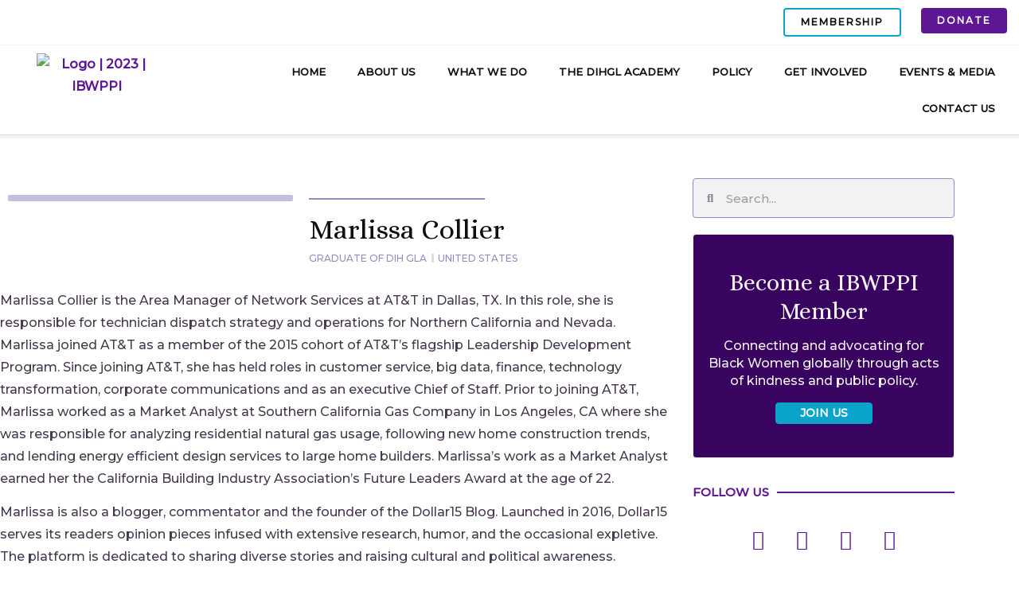

--- FILE ---
content_type: text/css
request_url: https://www.ibwppi.org/wp-content/uploads/elementor/css/post-132.css?ver=1768696553
body_size: 1042
content:
.elementor-kit-132{--e-global-color-primary:#5D1793;--e-global-color-secondary:#380460;--e-global-color-text:#0F0F0F;--e-global-color-accent:#61CE70;--e-global-color-42d307a:#F2F2F2;--e-global-color-3c247ac:#0AA4CB;--e-global-color-3a2d46f:#B20715;--e-global-color-7bbfbaf:#8E8DBE;--e-global-color-0cd5ea2:#7850D5;--e-global-color-17255d3:#FFFFFF;--e-global-color-d995656:#000000;--e-global-color-9f7a7cd:#F7F5FF;--e-global-color-03e0422:#F5F5F5;--e-global-color-50fecf6:#8C888F;--e-global-color-f08d009:#5D1793;--e-global-color-1de98a5:#FA692C;--e-global-color-defcfca:#DEBE4B;--e-global-color-7037e68:#F1E755;--e-global-color-4603c35:#19BFE9;--e-global-typography-primary-font-family:"Montserrat";--e-global-typography-primary-font-size:18px;--e-global-typography-primary-font-weight:600;--e-global-typography-primary-line-height:1em;--e-global-typography-secondary-font-family:"Montserrat";--e-global-typography-secondary-font-weight:400;--e-global-typography-text-font-family:"Montserrat";--e-global-typography-text-font-weight:500;--e-global-typography-accent-font-family:"Montserrat";--e-global-typography-accent-font-weight:500;--e-global-typography-ad76ec4-font-family:"Montserrat";--e-global-typography-ad76ec4-font-size:14px;--e-global-typography-ad76ec4-font-weight:500;--e-global-typography-ad76ec4-font-style:normal;--e-global-typography-ad76ec4-line-height:1.6em;--e-global-typography-ad76ec4-letter-spacing:0.2px;--e-global-typography-da4774f-font-family:"Montserrat";--e-global-typography-da4774f-font-size:32px;--e-global-typography-da4774f-font-weight:400;--e-global-typography-da4774f-text-transform:uppercase;--e-global-typography-da4774f-line-height:1.1em;--e-global-typography-12c8c9b-font-size:15px;--e-global-typography-12c8c9b-font-weight:600;--e-global-typography-12c8c9b-text-transform:uppercase;--e-global-typography-5c61d82-font-size:12px;--e-global-typography-5c61d82-font-weight:500;--e-global-typography-5c61d82-line-height:1.8em;--e-global-typography-7feeac7-font-family:"Montserrat";--e-global-typography-7feeac7-font-size:24px;--e-global-typography-7feeac7-font-weight:500;--e-global-typography-696dabc-font-family:"Montserrat";--e-global-typography-696dabc-font-size:28px;--e-global-typography-696dabc-font-weight:400;--e-global-typography-696dabc-font-style:normal;--e-global-typography-696dabc-line-height:1.6em;--e-global-typography-696dabc-letter-spacing:0.2px;--e-global-typography-2593a48-font-family:"Montserrat";--e-global-typography-2593a48-font-size:20px;--e-global-typography-2593a48-font-weight:700;--e-global-typography-2593a48-text-transform:uppercase;--e-global-typography-a8ed8d5-font-size:14px;--e-global-typography-a8ed8d5-font-weight:500;--e-global-typography-a8ed8d5-text-transform:capitalize;--e-global-typography-a8ed8d5-line-height:1.4em;--e-global-typography-4726097-font-size:14px;--e-global-typography-fc68ebd-font-family:"Montserrat";--e-global-typography-fc68ebd-font-size:18px;--e-global-typography-fc68ebd-font-weight:700;--e-global-typography-63ee0b6-font-size:38px;--e-global-typography-aa647d7-font-size:16px;--e-global-typography-aa647d7-font-weight:600;--e-global-typography-aa647d7-line-height:1.4em;--e-global-typography-6b5982f-font-size:12px;--e-global-typography-6b5982f-line-height:1.6em;--e-global-typography-0e537cc-font-size:10px;--e-global-typography-0e537cc-font-weight:500;--e-global-typography-0e537cc-line-height:1.8em;color:#48394E;line-height:1.8em;}.elementor-kit-132 button,.elementor-kit-132 input[type="button"],.elementor-kit-132 input[type="submit"],.elementor-kit-132 .elementor-button{background-color:var( --e-global-color-primary );font-size:12px;font-weight:600;text-transform:uppercase;font-style:normal;text-decoration:none;color:var( --e-global-color-17255d3 );border-radius:4px 4px 4px 4px;padding:12px 30px 12px 30px;}.elementor-kit-132 button:hover,.elementor-kit-132 button:focus,.elementor-kit-132 input[type="button"]:hover,.elementor-kit-132 input[type="button"]:focus,.elementor-kit-132 input[type="submit"]:hover,.elementor-kit-132 input[type="submit"]:focus,.elementor-kit-132 .elementor-button:hover,.elementor-kit-132 .elementor-button:focus{background-color:var( --e-global-color-0cd5ea2 );color:var( --e-global-color-42d307a );}.elementor-kit-132 e-page-transition{background-color:#FFBC7D;}.elementor-kit-132 a{color:var( --e-global-color-f08d009 );text-decoration:underline;}.elementor-kit-132 a:hover{color:var( --e-global-color-0cd5ea2 );}.elementor-kit-132 h1{color:var( --e-global-color-primary );font-family:"Alice", Sans-serif;font-size:68px;text-transform:capitalize;line-height:1.2em;}.elementor-kit-132 h2{color:var( --e-global-color-primary );font-family:"Alice", Sans-serif;font-size:48px;}.elementor-kit-132 h3{color:var( --e-global-color-text );font-family:"Alice", Sans-serif;font-size:32px;font-weight:200;line-height:1.2em;}.elementor-kit-132 h4{font-family:"Montserrat", Sans-serif;font-size:14px;font-weight:700;text-transform:uppercase;}.elementor-kit-132 h5{color:var( --e-global-color-secondary );font-family:"Arial", Sans-serif;font-size:18px;}.elementor-section.elementor-section-boxed > .elementor-container{max-width:1200px;}.e-con{--container-max-width:1200px;}.elementor-widget:not(:last-child){margin-block-end:20px;}.elementor-element{--widgets-spacing:20px 20px;--widgets-spacing-row:20px;--widgets-spacing-column:20px;}{}h1.entry-title{display:var(--page-title-display);}@media(max-width:1024px){.elementor-kit-132{--e-global-typography-2593a48-font-size:16px;--e-global-typography-aa647d7-font-size:12px;--e-global-typography-6b5982f-font-size:11px;}.elementor-kit-132 h1{font-size:38px;}.elementor-kit-132 h2{font-size:30px;}.elementor-kit-132 h3{font-size:26px;}.elementor-section.elementor-section-boxed > .elementor-container{max-width:1024px;}.e-con{--container-max-width:1024px;}}@media(max-width:767px){.elementor-kit-132{--e-global-typography-696dabc-font-size:18px;--e-global-typography-2593a48-font-size:12px;--e-global-typography-a8ed8d5-font-size:12px;--e-global-typography-aa647d7-font-size:14px;--e-global-typography-6b5982f-font-size:12px;font-size:13px;}.elementor-kit-132 h1{font-size:48px;}.elementor-kit-132 h2{font-size:30px;}.elementor-kit-132 h3{font-size:24px;}.elementor-kit-132 button,.elementor-kit-132 input[type="button"],.elementor-kit-132 input[type="submit"],.elementor-kit-132 .elementor-button{font-size:10px;padding:9px 25px 9px 25px;}.elementor-section.elementor-section-boxed > .elementor-container{max-width:767px;}.e-con{--container-max-width:767px;}}/* Start custom CSS */a {
    font-weight: 700;
    color: #380560;
    text-decoration: none !important;
}

/*--make columns, selections clicakable
.clickable {
position: relative;
}

.clickable a:after {
content: "";
display: block !IMPORTANT;
position: absolute;
top: 0;
bottom: 0;
left: 0;
right: 0;
z-index: 1;
}
*/

blockquote {
font-weight: 400;
font-size: 28px;
text-transform: capitalize;
text-decoration: none;
font-style: normal;
line-height: 1.2em;
border-left: 1px solid;
}/* End custom CSS */

--- FILE ---
content_type: text/css
request_url: https://www.ibwppi.org/wp-content/uploads/elementor/css/post-5021.css?ver=1768696554
body_size: 955
content:
.elementor-5021 .elementor-element.elementor-element-21d9598:not(.elementor-motion-effects-element-type-background), .elementor-5021 .elementor-element.elementor-element-21d9598 > .elementor-motion-effects-container > .elementor-motion-effects-layer{background-color:var( --e-global-color-17255d3 );}.elementor-5021 .elementor-element.elementor-element-21d9598{border-style:solid;border-width:0px 0px 4px 0px;border-color:var( --e-global-color-42d307a );transition:background 0.3s, border 0.3s, border-radius 0.3s, box-shadow 0.3s;margin-top:0px;margin-bottom:0px;padding:0px 0px 0px 0px;}.elementor-5021 .elementor-element.elementor-element-21d9598 > .elementor-background-overlay{transition:background 0.3s, border-radius 0.3s, opacity 0.3s;}.elementor-5021 .elementor-element.elementor-element-f1c6020:not(.elementor-motion-effects-element-type-background), .elementor-5021 .elementor-element.elementor-element-f1c6020 > .elementor-motion-effects-container > .elementor-motion-effects-layer{background-color:var( --e-global-color-17255d3 );}.elementor-5021 .elementor-element.elementor-element-f1c6020{border-style:solid;border-width:0px 0px 1px 0px;border-color:var( --e-global-color-42d307a );transition:background 0.3s, border 0.3s, border-radius 0.3s, box-shadow 0.3s;}.elementor-5021 .elementor-element.elementor-element-f1c6020 > .elementor-background-overlay{transition:background 0.3s, border-radius 0.3s, opacity 0.3s;}.elementor-5021 .elementor-element.elementor-element-11fca04 .elementor-button{background-color:#F2F2F200;font-size:12px;fill:var( --e-global-color-text );color:var( --e-global-color-text );border-style:solid;border-width:2px 2px 2px 2px;border-color:var( --e-global-color-3c247ac );padding:10px 20px 10px 20px;}.elementor-5021 .elementor-element.elementor-element-11fca04 .elementor-button:hover, .elementor-5021 .elementor-element.elementor-element-11fca04 .elementor-button:focus{background-color:var( --e-global-color-3c247ac );color:var( --e-global-color-42d307a );}.elementor-5021 .elementor-element.elementor-element-11fca04 .elementor-button:hover svg, .elementor-5021 .elementor-element.elementor-element-11fca04 .elementor-button:focus svg{fill:var( --e-global-color-42d307a );}.elementor-5021 .elementor-element.elementor-element-38c4e4c .elementor-button{background-color:var( --e-global-color-primary );font-size:12px;padding:10px 20px 10px 20px;}.elementor-5021 .elementor-element.elementor-element-38c4e4c .elementor-button:hover, .elementor-5021 .elementor-element.elementor-element-38c4e4c .elementor-button:focus{background-color:var( --e-global-color-0cd5ea2 );}.elementor-5021 .elementor-element.elementor-element-06a3b26:not(.elementor-motion-effects-element-type-background), .elementor-5021 .elementor-element.elementor-element-06a3b26 > .elementor-motion-effects-container > .elementor-motion-effects-layer{background-color:var( --e-global-color-17255d3 );}.elementor-5021 .elementor-element.elementor-element-06a3b26{border-style:solid;border-width:0px 0px 1px 0px;border-color:#8E8DBE54;transition:background 0.3s, border 0.3s, border-radius 0.3s, box-shadow 0.3s;}.elementor-5021 .elementor-element.elementor-element-06a3b26 > .elementor-background-overlay{transition:background 0.3s, border-radius 0.3s, opacity 0.3s;}.elementor-5021 .elementor-element.elementor-element-ee085a8 img{width:80%;}.elementor-bc-flex-widget .elementor-5021 .elementor-element.elementor-element-7dc1469.elementor-column .elementor-widget-wrap{align-items:center;}.elementor-5021 .elementor-element.elementor-element-7dc1469.elementor-column.elementor-element[data-element_type="column"] > .elementor-widget-wrap.elementor-element-populated{align-content:center;align-items:center;}.elementor-5021 .elementor-element.elementor-element-7dc1469.elementor-column > .elementor-widget-wrap{justify-content:center;}.elementor-5021 .elementor-element.elementor-element-7dc1469 > .elementor-widget-wrap > .elementor-widget:not(.elementor-widget__width-auto):not(.elementor-widget__width-initial):not(:last-child):not(.elementor-absolute){margin-block-end:0px;}.elementor-5021 .elementor-element.elementor-element-7d7ce78 > .elementor-widget-container{background-color:var( --e-global-color-17255d3 );}.elementor-5021 .elementor-element.elementor-element-7d7ce78 .elementor-nav-menu .elementor-item{font-size:13px;font-weight:600;text-transform:uppercase;text-decoration:none;}.elementor-5021 .elementor-element.elementor-element-7d7ce78 .elementor-nav-menu--main .elementor-item{color:var( --e-global-color-text );fill:var( --e-global-color-text );}.elementor-5021 .elementor-element.elementor-element-7d7ce78 .elementor-nav-menu--main .elementor-item:hover,
					.elementor-5021 .elementor-element.elementor-element-7d7ce78 .elementor-nav-menu--main .elementor-item.elementor-item-active,
					.elementor-5021 .elementor-element.elementor-element-7d7ce78 .elementor-nav-menu--main .elementor-item.highlighted,
					.elementor-5021 .elementor-element.elementor-element-7d7ce78 .elementor-nav-menu--main .elementor-item:focus{color:var( --e-global-color-0cd5ea2 );fill:var( --e-global-color-0cd5ea2 );}.elementor-5021 .elementor-element.elementor-element-7d7ce78 .elementor-nav-menu--dropdown a:hover,
					.elementor-5021 .elementor-element.elementor-element-7d7ce78 .elementor-nav-menu--dropdown a:focus,
					.elementor-5021 .elementor-element.elementor-element-7d7ce78 .elementor-nav-menu--dropdown a.elementor-item-active,
					.elementor-5021 .elementor-element.elementor-element-7d7ce78 .elementor-nav-menu--dropdown a.highlighted,
					.elementor-5021 .elementor-element.elementor-element-7d7ce78 .elementor-menu-toggle:hover,
					.elementor-5021 .elementor-element.elementor-element-7d7ce78 .elementor-menu-toggle:focus{color:var( --e-global-color-primary );}.elementor-5021 .elementor-element.elementor-element-7d7ce78 .elementor-nav-menu--dropdown a:hover,
					.elementor-5021 .elementor-element.elementor-element-7d7ce78 .elementor-nav-menu--dropdown a:focus,
					.elementor-5021 .elementor-element.elementor-element-7d7ce78 .elementor-nav-menu--dropdown a.elementor-item-active,
					.elementor-5021 .elementor-element.elementor-element-7d7ce78 .elementor-nav-menu--dropdown a.highlighted{background-color:#02010100;}.elementor-5021 .elementor-element.elementor-element-7d7ce78 .elementor-nav-menu--dropdown a.elementor-item-active{color:var( --e-global-color-primary );}.elementor-5021 .elementor-element.elementor-element-7d7ce78 .elementor-nav-menu--dropdown .elementor-item, .elementor-5021 .elementor-element.elementor-element-7d7ce78 .elementor-nav-menu--dropdown  .elementor-sub-item{font-size:12.5px;font-weight:500;text-transform:uppercase;}.elementor-5021 .elementor-element.elementor-element-7d7ce78 .elementor-nav-menu--dropdown{border-style:solid;border-width:0px 0px 1px 0px;border-color:#5D17937D;}.elementor-5021 .elementor-element.elementor-element-7d7ce78 .elementor-nav-menu--main .elementor-nav-menu--dropdown, .elementor-5021 .elementor-element.elementor-element-7d7ce78 .elementor-nav-menu__container.elementor-nav-menu--dropdown{box-shadow:0px 7px 13px 0px rgba(66.79258299396712, 12.811650815217403, 70.50000000000001, 0.34);}.elementor-5021 .elementor-element.elementor-element-4c47d95 > .elementor-widget-container{background-color:var( --e-global-color-17255d3 );}.elementor-5021 .elementor-element.elementor-element-4c47d95 .elementor-menu-toggle{margin-left:auto;background-color:#02010100;}.elementor-5021 .elementor-element.elementor-element-4c47d95 .elementor-nav-menu .elementor-item{font-size:14px;font-weight:600;text-transform:uppercase;text-decoration:none;}.elementor-5021 .elementor-element.elementor-element-4c47d95 .elementor-nav-menu--main .elementor-item{color:var( --e-global-color-text );fill:var( --e-global-color-text );}.elementor-5021 .elementor-element.elementor-element-4c47d95 .elementor-nav-menu--main .elementor-item:hover,
					.elementor-5021 .elementor-element.elementor-element-4c47d95 .elementor-nav-menu--main .elementor-item.elementor-item-active,
					.elementor-5021 .elementor-element.elementor-element-4c47d95 .elementor-nav-menu--main .elementor-item.highlighted,
					.elementor-5021 .elementor-element.elementor-element-4c47d95 .elementor-nav-menu--main .elementor-item:focus{color:var( --e-global-color-0cd5ea2 );fill:var( --e-global-color-0cd5ea2 );}.elementor-5021 .elementor-element.elementor-element-4c47d95 .elementor-nav-menu--dropdown a:hover,
					.elementor-5021 .elementor-element.elementor-element-4c47d95 .elementor-nav-menu--dropdown a:focus,
					.elementor-5021 .elementor-element.elementor-element-4c47d95 .elementor-nav-menu--dropdown a.elementor-item-active,
					.elementor-5021 .elementor-element.elementor-element-4c47d95 .elementor-nav-menu--dropdown a.highlighted,
					.elementor-5021 .elementor-element.elementor-element-4c47d95 .elementor-menu-toggle:hover,
					.elementor-5021 .elementor-element.elementor-element-4c47d95 .elementor-menu-toggle:focus{color:var( --e-global-color-primary );}.elementor-5021 .elementor-element.elementor-element-4c47d95 .elementor-nav-menu--dropdown a:hover,
					.elementor-5021 .elementor-element.elementor-element-4c47d95 .elementor-nav-menu--dropdown a:focus,
					.elementor-5021 .elementor-element.elementor-element-4c47d95 .elementor-nav-menu--dropdown a.elementor-item-active,
					.elementor-5021 .elementor-element.elementor-element-4c47d95 .elementor-nav-menu--dropdown a.highlighted{background-color:#02010100;}.elementor-5021 .elementor-element.elementor-element-4c47d95 .elementor-nav-menu--dropdown a.elementor-item-active{color:var( --e-global-color-primary );}.elementor-5021 .elementor-element.elementor-element-4c47d95 .elementor-nav-menu--dropdown .elementor-item, .elementor-5021 .elementor-element.elementor-element-4c47d95 .elementor-nav-menu--dropdown  .elementor-sub-item{text-transform:uppercase;}.elementor-5021 .elementor-element.elementor-element-4c47d95 .elementor-nav-menu--dropdown{border-style:solid;border-width:0px 0px 1px 0px;border-color:#5D17937D;}.elementor-5021 .elementor-element.elementor-element-4c47d95 .elementor-nav-menu--main .elementor-nav-menu--dropdown, .elementor-5021 .elementor-element.elementor-element-4c47d95 .elementor-nav-menu__container.elementor-nav-menu--dropdown{box-shadow:0px 7px 13px 0px rgba(66.79258299396712, 12.811650815217403, 70.50000000000001, 0.34);}.elementor-5021 .elementor-element.elementor-element-4c47d95 div.elementor-menu-toggle{color:var( --e-global-color-primary );}.elementor-5021 .elementor-element.elementor-element-4c47d95 div.elementor-menu-toggle svg{fill:var( --e-global-color-primary );}.elementor-theme-builder-content-area{height:400px;}.elementor-location-header:before, .elementor-location-footer:before{content:"";display:table;clear:both;}@media(max-width:1024px){.elementor-5021 .elementor-element.elementor-element-4c47d95{z-index:9999;--nav-menu-icon-size:32px;}}@media(min-width:768px){.elementor-5021 .elementor-element.elementor-element-8e1ffd3{width:89.233%;}.elementor-5021 .elementor-element.elementor-element-bd564b8{width:10.725%;}.elementor-5021 .elementor-element.elementor-element-31f5011{width:18.993%;}.elementor-5021 .elementor-element.elementor-element-7dc1469{width:81.007%;}}@media(max-width:1024px) and (min-width:768px){.elementor-5021 .elementor-element.elementor-element-31f5011{width:30%;}.elementor-5021 .elementor-element.elementor-element-7dc1469{width:70%;}}@media(max-width:767px){.elementor-5021 .elementor-element.elementor-element-31f5011{width:70%;}.elementor-5021 .elementor-element.elementor-element-ee085a8{text-align:start;}.elementor-5021 .elementor-element.elementor-element-7dc1469{width:29%;}.elementor-5021 .elementor-element.elementor-element-4c47d95 .elementor-nav-menu--main .elementor-item{padding-left:0px;padding-right:0px;padding-top:0px;padding-bottom:0px;}.elementor-5021 .elementor-element.elementor-element-4c47d95{--e-nav-menu-horizontal-menu-item-margin:calc( 0px / 2 );--nav-menu-icon-size:24px;}.elementor-5021 .elementor-element.elementor-element-4c47d95 .elementor-nav-menu--main:not(.elementor-nav-menu--layout-horizontal) .elementor-nav-menu > li:not(:last-child){margin-bottom:0px;}}/* Start custom CSS for section, class: .elementor-element-06a3b26 */.elementor-element-06a3b26{
    z-index: 9999;
}/* End custom CSS */

--- FILE ---
content_type: text/css
request_url: https://www.ibwppi.org/wp-content/uploads/elementor/css/post-3962.css?ver=1768696554
body_size: 1385
content:
.elementor-3962 .elementor-element.elementor-element-2bc3c5fb > .elementor-container > .elementor-column > .elementor-widget-wrap{align-content:center;align-items:center;}.elementor-3962 .elementor-element.elementor-element-2bc3c5fb > .elementor-container{max-width:800px;}.elementor-3962 .elementor-element.elementor-element-2bc3c5fb{transition:background 0.3s, border 0.3s, border-radius 0.3s, box-shadow 0.3s;margin-top:0px;margin-bottom:80px;padding:0px 0px 0px 0px;}.elementor-3962 .elementor-element.elementor-element-2bc3c5fb > .elementor-background-overlay{transition:background 0.3s, border-radius 0.3s, opacity 0.3s;}.elementor-3962 .elementor-element.elementor-element-2b97f520 > .elementor-container > .elementor-column > .elementor-widget-wrap{align-content:center;align-items:center;}.elementor-3962 .elementor-element.elementor-element-2b97f520{border-style:solid;border-width:10px 0px 0px 0px;border-color:#8E8DBE36;transition:background 0.3s, border 0.3s, border-radius 0.3s, box-shadow 0.3s;padding:70px 35px 20px 35px;}.elementor-3962 .elementor-element.elementor-element-2b97f520 > .elementor-background-overlay{transition:background 0.3s, border-radius 0.3s, opacity 0.3s;}.elementor-3962 .elementor-element.elementor-element-c878774{text-align:start;}.elementor-3962 .elementor-element.elementor-element-c878774 img{width:290px;}.elementor-3962 .elementor-element.elementor-element-be4f774{text-align:justify;font-size:14px;color:var( --e-global-color-text );}.elementor-3962 .elementor-element.elementor-element-fb5a49a{--display:flex;--min-height:124px;--justify-content:flex-start;--align-items:flex-start;--container-widget-width:calc( ( 1 - var( --container-widget-flex-grow ) ) * 100% );--margin-top:0px;--margin-bottom:4px;--margin-left:0px;--margin-right:0px;--padding-top:0px;--padding-bottom:0px;--padding-left:0px;--padding-right:0px;}.elementor-3962 .elementor-element.elementor-element-fb5a49a:not(.elementor-motion-effects-element-type-background), .elementor-3962 .elementor-element.elementor-element-fb5a49a > .elementor-motion-effects-container > .elementor-motion-effects-layer{background-image:url("https://www.ibwppi.org/wp-content/uploads/2021/05/candid-seal-platinum-2025.png");background-position:center left;background-repeat:no-repeat;background-size:contain;}.elementor-3962 .elementor-element.elementor-element-fb5a49a.e-con{--align-self:flex-start;}.elementor-3962 .elementor-element.elementor-element-400d9886 > .elementor-element-populated{margin:0px 0px 0px 30px;--e-column-margin-right:0px;--e-column-margin-left:30px;}.elementor-3962 .elementor-element.elementor-element-3313463 .eael-gravity-form .gf_progressbar_wrapper .gf_progressbar .gf_progressbar_percentage{display:flex;justify-content:end;}html body .elementor-3962 .elementor-element.elementor-element-3313463 .eael-gravity-form .gfield .ginput_container input[type="text"], html body .elementor-3962 .elementor-element.elementor-element-3313463 .eael-gravity-form .gfield .ginput_container input[type="email"], html body .elementor-3962 .elementor-element.elementor-element-3313463 .eael-gravity-form .gfield .ginput_container input[type="tel"], html body .elementor-3962 .elementor-element.elementor-element-3313463 .eael-gravity-form .gfield .ginput_container input[type="number"], html body .elementor-3962 .elementor-element.elementor-element-3313463 .eael-gravity-form .gfield .ginput_container_date input[type="text"], html body .elementor-3962 .elementor-element.elementor-element-3313463 .eael-gravity-form .gfield .ginput_container_phone input[type="text"], html body .elementor-3962 .elementor-element.elementor-element-3313463 .eael-gravity-form .gfield .ginput_container_email input[type="text"], html body .elementor-3962 .elementor-element.elementor-element-3313463 .eael-gravity-form .gfield .ginput_container_text input[type="text"], html body .elementor-3962 .elementor-element.elementor-element-3313463 .eael-gravity-form .gfield textarea, html body .elementor-3962 .elementor-element.elementor-element-3313463 .eael-gravity-form .gfield select{font-size:14px;}html body .elementor-3962 .elementor-element.elementor-element-3313463 .eael-gravity-form .gfield.gsection{border-bottom-style:solid;border-bottom-width:1px;}html body .elementor-3962 .elementor-element.elementor-element-3313463 .eael-gravity-form .gform_wrapper .gf_scroll_text{width:100%;}html body .elementor-3962 .elementor-element.elementor-element-3313463 .eael-gravity-form .gform_footer input[type="submit"]{width:130px !important;padding:12px 22px 12px 22px;}html body .elementor-3962 .elementor-element.elementor-element-3313463 .eael-gravity-form .gform_body .gform_page_footer input[type="submit"]{width:130px !important;padding:12px 22px 12px 22px;}html body .elementor-3962 .elementor-element.elementor-element-3313463 .eael-gravity-form .gform_body input[type="submit"].gform-button{width:130px !important;padding:12px 22px 12px 22px;}html body .elementor-3962 .elementor-element.elementor-element-3313463 .eael-gravity-form .gform_footer input[type="submit"], html body .elementor-3962 .elementor-element.elementor-element-3313463 .eael-gravity-form .gform_body .gform_page_footer input[type="submit"], html body .elementor-3962 .elementor-element.elementor-element-3313463 .eael-gravity-form .gform_body input[type="submit"].gform-button{font-size:10px;}html body .elementor-3962 .elementor-element.elementor-element-3313463 .eael-gravity-form .gform_body .gform_page_footer input[type="button"]{width:100px;}.elementor-3962 .elementor-element.elementor-element-b202456{padding:0px 0px 0px 0px;}.elementor-3962 .elementor-element.elementor-element-1d6704c > .elementor-widget-wrap > .elementor-widget:not(.elementor-widget__width-auto):not(.elementor-widget__width-initial):not(:last-child):not(.elementor-absolute){margin-block-end:4px;}.elementor-3962 .elementor-element.elementor-element-1654b91 .elementor-heading-title{font-family:"Montserrat", Sans-serif;font-size:14px;font-weight:700;color:var( --e-global-color-d995656 );}.elementor-3962 .elementor-element.elementor-element-e52207d .elementor-nav-menu .elementor-item{font-size:14px;font-weight:500;}.elementor-3962 .elementor-element.elementor-element-e52207d .elementor-nav-menu--main .elementor-item:hover,
					.elementor-3962 .elementor-element.elementor-element-e52207d .elementor-nav-menu--main .elementor-item.elementor-item-active,
					.elementor-3962 .elementor-element.elementor-element-e52207d .elementor-nav-menu--main .elementor-item.highlighted,
					.elementor-3962 .elementor-element.elementor-element-e52207d .elementor-nav-menu--main .elementor-item:focus{color:var( --e-global-color-7bbfbaf );fill:var( --e-global-color-7bbfbaf );}.elementor-3962 .elementor-element.elementor-element-e52207d .elementor-nav-menu--main .elementor-item{padding-left:0px;padding-right:0px;padding-top:7px;padding-bottom:7px;}.elementor-3962 .elementor-element.elementor-element-e52207d{--e-nav-menu-horizontal-menu-item-margin:calc( 0px / 2 );}.elementor-3962 .elementor-element.elementor-element-e52207d .elementor-nav-menu--main:not(.elementor-nav-menu--layout-horizontal) .elementor-nav-menu > li:not(:last-child){margin-bottom:0px;}.elementor-3962 .elementor-element.elementor-element-35cf001 > .elementor-widget-wrap > .elementor-widget:not(.elementor-widget__width-auto):not(.elementor-widget__width-initial):not(:last-child):not(.elementor-absolute){margin-block-end:4px;}.elementor-3962 .elementor-element.elementor-element-acc442b .elementor-heading-title{font-family:"Montserrat", Sans-serif;font-size:14px;font-weight:700;text-transform:capitalize;color:var( --e-global-color-d995656 );}.elementor-3962 .elementor-element.elementor-element-6fb017e .elementor-nav-menu .elementor-item{font-size:14px;font-weight:500;}.elementor-3962 .elementor-element.elementor-element-6fb017e .elementor-nav-menu--main .elementor-item:hover,
					.elementor-3962 .elementor-element.elementor-element-6fb017e .elementor-nav-menu--main .elementor-item.elementor-item-active,
					.elementor-3962 .elementor-element.elementor-element-6fb017e .elementor-nav-menu--main .elementor-item.highlighted,
					.elementor-3962 .elementor-element.elementor-element-6fb017e .elementor-nav-menu--main .elementor-item:focus{color:var( --e-global-color-7bbfbaf );fill:var( --e-global-color-7bbfbaf );}.elementor-3962 .elementor-element.elementor-element-6fb017e .elementor-nav-menu--main .elementor-item{padding-left:0px;padding-right:0px;padding-top:7px;padding-bottom:7px;}.elementor-3962 .elementor-element.elementor-element-6fb017e{--e-nav-menu-horizontal-menu-item-margin:calc( 0px / 2 );}.elementor-3962 .elementor-element.elementor-element-6fb017e .elementor-nav-menu--main:not(.elementor-nav-menu--layout-horizontal) .elementor-nav-menu > li:not(:last-child){margin-bottom:0px;}.elementor-3962 .elementor-element.elementor-element-db4f435 > .elementor-widget-wrap > .elementor-widget:not(.elementor-widget__width-auto):not(.elementor-widget__width-initial):not(:last-child):not(.elementor-absolute){margin-block-end:4px;}.elementor-3962 .elementor-element.elementor-element-7a03f70 .elementor-heading-title{font-family:"Montserrat", Sans-serif;font-size:14px;font-weight:700;text-transform:capitalize;color:var( --e-global-color-d995656 );}.elementor-3962 .elementor-element.elementor-element-e7c6491 .elementor-nav-menu .elementor-item{font-size:14px;font-weight:500;}.elementor-3962 .elementor-element.elementor-element-e7c6491 .elementor-nav-menu--main .elementor-item:hover,
					.elementor-3962 .elementor-element.elementor-element-e7c6491 .elementor-nav-menu--main .elementor-item.elementor-item-active,
					.elementor-3962 .elementor-element.elementor-element-e7c6491 .elementor-nav-menu--main .elementor-item.highlighted,
					.elementor-3962 .elementor-element.elementor-element-e7c6491 .elementor-nav-menu--main .elementor-item:focus{color:var( --e-global-color-7bbfbaf );fill:var( --e-global-color-7bbfbaf );}.elementor-3962 .elementor-element.elementor-element-e7c6491 .elementor-nav-menu--main .elementor-item{padding-left:0px;padding-right:0px;padding-top:7px;padding-bottom:7px;}.elementor-3962 .elementor-element.elementor-element-e7c6491{--e-nav-menu-horizontal-menu-item-margin:calc( 0px / 2 );}.elementor-3962 .elementor-element.elementor-element-e7c6491 .elementor-nav-menu--main:not(.elementor-nav-menu--layout-horizontal) .elementor-nav-menu > li:not(:last-child){margin-bottom:0px;}.elementor-3962 .elementor-element.elementor-element-03a751f:not(.elementor-motion-effects-element-type-background), .elementor-3962 .elementor-element.elementor-element-03a751f > .elementor-motion-effects-container > .elementor-motion-effects-layer{background-color:var( --e-global-color-secondary );}.elementor-3962 .elementor-element.elementor-element-03a751f{transition:background 0.3s, border 0.3s, border-radius 0.3s, box-shadow 0.3s;padding:6px 35px 6px 35px;}.elementor-3962 .elementor-element.elementor-element-03a751f > .elementor-background-overlay{transition:background 0.3s, border-radius 0.3s, opacity 0.3s;}.elementor-3962 .elementor-element.elementor-element-81a8844 > .elementor-widget-container{margin:0px 0px 0px 0px;padding:0px 0px 0px 0px;}.elementor-3962 .elementor-element.elementor-element-81a8844{text-align:start;font-size:12px;text-transform:uppercase;color:#F2F2F2CC;}.elementor-3962 .elementor-element.elementor-element-856c43b{--grid-template-columns:repeat(0, auto);--icon-size:20px;--grid-column-gap:18px;}.elementor-3962 .elementor-element.elementor-element-856c43b .elementor-widget-container{text-align:right;}.elementor-3962 .elementor-element.elementor-element-856c43b .elementor-social-icon{background-color:#F2F2F200;--icon-padding:0em;}.elementor-3962 .elementor-element.elementor-element-856c43b .elementor-social-icon i{color:#F2F2F2C2;}.elementor-3962 .elementor-element.elementor-element-856c43b .elementor-social-icon svg{fill:#F2F2F2C2;}.elementor-3962 .elementor-element.elementor-element-856c43b .elementor-social-icon:hover i{color:var( --e-global-color-42d307a );}.elementor-3962 .elementor-element.elementor-element-856c43b .elementor-social-icon:hover svg{fill:var( --e-global-color-42d307a );}.elementor-theme-builder-content-area{height:400px;}.elementor-location-header:before, .elementor-location-footer:before{content:"";display:table;clear:both;}@media(max-width:1024px){.elementor-3962 .elementor-element.elementor-element-2bc3c5fb{padding:100px 25px 100px 25px;}.elementor-3962 .elementor-element.elementor-element-2b97f520{padding:50px 20px 20px 20px;}.elementor-3962 .elementor-element.elementor-element-fb5a49a:not(.elementor-motion-effects-element-type-background), .elementor-3962 .elementor-element.elementor-element-fb5a49a > .elementor-motion-effects-container > .elementor-motion-effects-layer{background-position:center left;}.elementor-3962 .elementor-element.elementor-element-fb5a49a.e-con{--align-self:flex-start;}.elementor-bc-flex-widget .elementor-3962 .elementor-element.elementor-element-497ffe9.elementor-column .elementor-widget-wrap{align-items:center;}.elementor-3962 .elementor-element.elementor-element-497ffe9.elementor-column.elementor-element[data-element_type="column"] > .elementor-widget-wrap.elementor-element-populated{align-content:center;align-items:center;}}@media(max-width:767px){.elementor-3962 .elementor-element.elementor-element-2bc3c5fb{padding:50px 20px 50px 20px;}.elementor-3962 .elementor-element.elementor-element-2b97f520{padding:40px 15px 20px 15px;}.elementor-3962 .elementor-element.elementor-element-fb5a49a:not(.elementor-motion-effects-element-type-background), .elementor-3962 .elementor-element.elementor-element-fb5a49a > .elementor-motion-effects-container > .elementor-motion-effects-layer{background-position:center left;}.elementor-3962 .elementor-element.elementor-element-fb5a49a{--margin-top:0%;--margin-bottom:6%;--margin-left:0%;--margin-right:0%;}.elementor-3962 .elementor-element.elementor-element-400d9886 > .elementor-element-populated{margin:0px 0px 0px 0px;--e-column-margin-right:0px;--e-column-margin-left:0px;padding:0px 0px 0px 0px;}.elementor-3962 .elementor-element.elementor-element-856c43b .elementor-widget-container{text-align:center;}}@media(min-width:768px){.elementor-3962 .elementor-element.elementor-element-d64a462{width:40%;}.elementor-3962 .elementor-element.elementor-element-fb5a49a{--content-width:100%;}.elementor-3962 .elementor-element.elementor-element-400d9886{width:60%;}.elementor-3962 .elementor-element.elementor-element-b7b484c{width:65.125%;}.elementor-3962 .elementor-element.elementor-element-497ffe9{width:34.837%;}}@media(max-width:1024px) and (min-width:768px){.elementor-3962 .elementor-element.elementor-element-1d6704c{width:100%;}.elementor-3962 .elementor-element.elementor-element-35cf001{width:50%;}.elementor-3962 .elementor-element.elementor-element-db4f435{width:50%;}}

--- FILE ---
content_type: text/css
request_url: https://www.ibwppi.org/wp-content/uploads/elementor/css/post-2461.css?ver=1768698627
body_size: 2038
content:
.elementor-2461 .elementor-element.elementor-element-974be80{margin-top:50px;margin-bottom:50px;}.elementor-2461 .elementor-element.elementor-element-c233587 > .elementor-element-populated{padding:0px 30px 0px 0px;}.elementor-2461 .elementor-element.elementor-element-c26df4b{margin-top:0px;margin-bottom:0px;}.elementor-2461 .elementor-element.elementor-element-dfe0e1b img{border-style:solid;border-width:4px 4px 4px 4px;border-color:#8E8DBE8A;border-radius:2px 2px 2px 2px;}.elementor-bc-flex-widget .elementor-2461 .elementor-element.elementor-element-43802e6.elementor-column .elementor-widget-wrap{align-items:center;}.elementor-2461 .elementor-element.elementor-element-43802e6.elementor-column.elementor-element[data-element_type="column"] > .elementor-widget-wrap.elementor-element-populated{align-content:center;align-items:center;}.elementor-2461 .elementor-element.elementor-element-43802e6 > .elementor-widget-wrap > .elementor-widget:not(.elementor-widget__width-auto):not(.elementor-widget__width-initial):not(:last-child):not(.elementor-absolute){margin-block-end:0px;}.elementor-2461 .elementor-element.elementor-element-b779420 .elementor-icon-list-icon{width:14px;}.elementor-2461 .elementor-element.elementor-element-b779420 .elementor-icon-list-icon i{font-size:14px;}.elementor-2461 .elementor-element.elementor-element-b779420 .elementor-icon-list-icon svg{--e-icon-list-icon-size:14px;}.elementor-2461 .elementor-element.elementor-element-b779420 .elementor-icon-list-text, .elementor-2461 .elementor-element.elementor-element-b779420 .elementor-icon-list-text a{color:var( --e-global-color-7bbfbaf );}.elementor-2461 .elementor-element.elementor-element-b779420 .elementor-icon-list-item{font-size:12px;text-transform:uppercase;}.elementor-2461 .elementor-element.elementor-element-9bc5b70{--divider-border-style:solid;--divider-color:var( --e-global-color-7bbfbaf );--divider-border-width:1.5px;}.elementor-2461 .elementor-element.elementor-element-9bc5b70 .elementor-divider-separator{width:50%;margin:0 auto;margin-left:0;}.elementor-2461 .elementor-element.elementor-element-9bc5b70 .elementor-divider{text-align:left;padding-block-start:15px;padding-block-end:15px;}.elementor-2461 .elementor-element.elementor-element-83e0d62{text-align:start;}.elementor-2461 .elementor-element.elementor-element-83e0d62 .elementor-heading-title{font-family:"Alice", Sans-serif;font-size:35px;color:var( --e-global-color-text );}.elementor-2461 .elementor-element.elementor-element-ed29b52 .elementor-heading-title{font-weight:400;color:var( --e-global-color-text );}.elementor-2461 .elementor-element.elementor-element-1ecb3bd .elementor-icon-list-icon{width:14px;}.elementor-2461 .elementor-element.elementor-element-1ecb3bd .elementor-icon-list-icon i{font-size:14px;}.elementor-2461 .elementor-element.elementor-element-1ecb3bd .elementor-icon-list-icon svg{--e-icon-list-icon-size:14px;}.elementor-2461 .elementor-element.elementor-element-6f5be0b .elementor-icon-list-items:not(.elementor-inline-items) .elementor-icon-list-item:not(:last-child){padding-bottom:calc(11px/2);}.elementor-2461 .elementor-element.elementor-element-6f5be0b .elementor-icon-list-items:not(.elementor-inline-items) .elementor-icon-list-item:not(:first-child){margin-top:calc(11px/2);}.elementor-2461 .elementor-element.elementor-element-6f5be0b .elementor-icon-list-items.elementor-inline-items .elementor-icon-list-item{margin-right:calc(11px/2);margin-left:calc(11px/2);}.elementor-2461 .elementor-element.elementor-element-6f5be0b .elementor-icon-list-items.elementor-inline-items{margin-right:calc(-11px/2);margin-left:calc(-11px/2);}body.rtl .elementor-2461 .elementor-element.elementor-element-6f5be0b .elementor-icon-list-items.elementor-inline-items .elementor-icon-list-item:after{left:calc(-11px/2);}body:not(.rtl) .elementor-2461 .elementor-element.elementor-element-6f5be0b .elementor-icon-list-items.elementor-inline-items .elementor-icon-list-item:after{right:calc(-11px/2);}.elementor-2461 .elementor-element.elementor-element-6f5be0b .elementor-icon-list-item:not(:last-child):after{content:"";height:39%;border-color:#ddd;}.elementor-2461 .elementor-element.elementor-element-6f5be0b .elementor-icon-list-items:not(.elementor-inline-items) .elementor-icon-list-item:not(:last-child):after{border-top-style:solid;border-top-width:3px;}.elementor-2461 .elementor-element.elementor-element-6f5be0b .elementor-icon-list-items.elementor-inline-items .elementor-icon-list-item:not(:last-child):after{border-left-style:solid;}.elementor-2461 .elementor-element.elementor-element-6f5be0b .elementor-inline-items .elementor-icon-list-item:not(:last-child):after{border-left-width:3px;}.elementor-2461 .elementor-element.elementor-element-6f5be0b .elementor-icon-list-icon{width:14px;}.elementor-2461 .elementor-element.elementor-element-6f5be0b .elementor-icon-list-icon i{font-size:14px;}.elementor-2461 .elementor-element.elementor-element-6f5be0b .elementor-icon-list-icon svg{--e-icon-list-icon-size:14px;}.elementor-2461 .elementor-element.elementor-element-6f5be0b .elementor-icon-list-text, .elementor-2461 .elementor-element.elementor-element-6f5be0b .elementor-icon-list-text a{color:var( --e-global-color-7bbfbaf );}.elementor-2461 .elementor-element.elementor-element-6f5be0b .elementor-icon-list-item{font-size:12px;text-transform:uppercase;}.elementor-2461 .elementor-element.elementor-element-9b9c613{font-size:14px;color:var( --e-global-color-7bbfbaf );}.elementor-2461 .elementor-element.elementor-element-4bc53ff > .elementor-widget-container{margin:10px 0px 0px 0px;}.elementor-2461 .elementor-element.elementor-element-4bc53ff .elementor-widget-container{font-size:26px;font-weight:300;font-style:normal;line-height:1.2em;color:var( --e-global-color-primary );}.elementor-2461 .elementor-element.elementor-element-4617e44 > .elementor-widget-container{margin:15px 0px 0px 0px;}.elementor-2461 .elementor-element.elementor-element-7529724 > .elementor-element-populated{margin:0px 0px 0px 0px;--e-column-margin-right:0px;--e-column-margin-left:0px;padding:0px 0px 0px 0px;}.elementor-2461 .elementor-element.elementor-element-7fa0588{margin-top:0px;margin-bottom:0px;padding:0px 0px 0px 0px;}.elementor-2461 .elementor-element.elementor-element-45b75d2 > .elementor-element-populated{margin:0px 0px 0px 0px;--e-column-margin-right:0px;--e-column-margin-left:0px;padding:0px 0px 0px 0px;}.elementor-2461 .elementor-element.elementor-element-94afe86 .elementor-search-form__container{min-height:50px;}.elementor-2461 .elementor-element.elementor-element-94afe86 .elementor-search-form__submit{min-width:50px;}body:not(.rtl) .elementor-2461 .elementor-element.elementor-element-94afe86 .elementor-search-form__icon{padding-left:calc(50px / 3);}body.rtl .elementor-2461 .elementor-element.elementor-element-94afe86 .elementor-search-form__icon{padding-right:calc(50px / 3);}.elementor-2461 .elementor-element.elementor-element-94afe86 .elementor-search-form__input, .elementor-2461 .elementor-element.elementor-element-94afe86.elementor-search-form--button-type-text .elementor-search-form__submit{padding-left:calc(50px / 3);padding-right:calc(50px / 3);}.elementor-2461 .elementor-element.elementor-element-94afe86:not(.elementor-search-form--skin-full_screen) .elementor-search-form__container{border-color:var( --e-global-color-7bbfbaf );border-width:1px 1px 1px 1px;border-radius:4px;}.elementor-2461 .elementor-element.elementor-element-94afe86.elementor-search-form--skin-full_screen input[type="search"].elementor-search-form__input{border-color:var( --e-global-color-7bbfbaf );border-width:1px 1px 1px 1px;border-radius:4px;}.elementor-2461 .elementor-element.elementor-element-65c58f6 .elementor-cta .elementor-cta__bg, .elementor-2461 .elementor-element.elementor-element-65c58f6 .elementor-cta .elementor-cta__bg-overlay{transition-duration:1500ms;}.elementor-2461 .elementor-element.elementor-element-65c58f6 > .elementor-widget-container{background-color:var( --e-global-color-secondary );padding:0px 0px 0px 0px;border-style:solid;border-width:1px 1px 1px 1px;border-color:var( --e-global-color-42d307a );border-radius:4px 4px 4px 4px;}.elementor-2461 .elementor-element.elementor-element-65c58f6 .elementor-cta__content{text-align:center;padding:22px 18px 42px 18px;}.elementor-2461 .elementor-element.elementor-element-65c58f6 .elementor-cta__title{font-size:30px;color:var( --e-global-color-42d307a );}.elementor-2461 .elementor-element.elementor-element-65c58f6 .elementor-cta__description{font-family:"Montserrat", Sans-serif;font-weight:500;line-height:1.4em;color:var( --e-global-color-42d307a );}.elementor-2461 .elementor-element.elementor-element-65c58f6 .elementor-cta__button{color:var( --e-global-color-17255d3 );border-color:var( --e-global-color-3c247ac );font-size:14px;font-weight:600;text-transform:uppercase;line-height:0.1em;background-color:var( --e-global-color-3c247ac );border-width:1px;border-radius:4px;}.elementor-2461 .elementor-element.elementor-element-65c58f6 .elementor-cta:hover .elementor-cta__title{color:var( --e-global-color-42d307a );}.elementor-2461 .elementor-element.elementor-element-65c58f6 .elementor-cta:hover .elementor-cta__description{color:var( --e-global-color-42d307a );}.elementor-2461 .elementor-element.elementor-element-65c58f6 .elementor-cta__button:hover{background-color:#0B89AA;}.elementor-2461 .elementor-element.elementor-element-65c58f6 .elementor-cta:hover .elementor-cta__bg-overlay{background-color:#5D17938F;}.elementor-2461 .elementor-element.elementor-element-23fd1bb{--divider-border-style:solid;--divider-color:var( --e-global-color-primary );--divider-border-width:2px;}.elementor-2461 .elementor-element.elementor-element-23fd1bb .elementor-divider-separator{width:100%;margin:0 auto;margin-left:0;}.elementor-2461 .elementor-element.elementor-element-23fd1bb .elementor-divider{text-align:left;padding-block-start:15px;padding-block-end:15px;}.elementor-2461 .elementor-element.elementor-element-23fd1bb .elementor-divider__text{color:var( --e-global-color-primary );}.elementor-2461 .elementor-element.elementor-element-28f216c{--grid-template-columns:repeat(0, auto);--grid-column-gap:16px;--grid-row-gap:0px;}.elementor-2461 .elementor-element.elementor-element-28f216c .elementor-widget-container{text-align:center;}.elementor-2461 .elementor-element.elementor-element-28f216c .elementor-social-icon{background-color:#02010100;--icon-padding:0.2em;}.elementor-2461 .elementor-element.elementor-element-28f216c .elementor-social-icon i{color:var( --e-global-color-primary );}.elementor-2461 .elementor-element.elementor-element-28f216c .elementor-social-icon svg{fill:var( --e-global-color-primary );}.elementor-2461 .elementor-element.elementor-element-28f216c .elementor-social-icon:hover i{color:var( --e-global-color-0cd5ea2 );}.elementor-2461 .elementor-element.elementor-element-28f216c .elementor-social-icon:hover svg{fill:var( --e-global-color-0cd5ea2 );}.elementor-2461 .elementor-element.elementor-element-321d2b5{--divider-border-style:solid;--divider-color:var( --e-global-color-primary );--divider-border-width:2px;}.elementor-2461 .elementor-element.elementor-element-321d2b5 .elementor-divider-separator{width:100%;}.elementor-2461 .elementor-element.elementor-element-321d2b5 .elementor-divider{padding-block-start:15px;padding-block-end:15px;}.elementor-2461 .elementor-element.elementor-element-321d2b5 .elementor-divider__text{color:var( --e-global-color-primary );}.elementor-2461 .elementor-element.elementor-element-9831cfd{--grid-row-gap:25px;--grid-column-gap:30px;}.elementor-2461 .elementor-element.elementor-element-9831cfd .elementor-posts-container .elementor-post__thumbnail{padding-bottom:calc( 0.66 * 100% );}.elementor-2461 .elementor-element.elementor-element-9831cfd:after{content:"0.66";}.elementor-2461 .elementor-element.elementor-element-9831cfd .elementor-post__thumbnail__link{width:40%;}.elementor-2461 .elementor-element.elementor-element-9831cfd .elementor-post__thumbnail{border-radius:4px 4px 4px 4px;}.elementor-2461 .elementor-element.elementor-element-9831cfd.elementor-posts--thumbnail-left .elementor-post__thumbnail__link{margin-right:16px;}.elementor-2461 .elementor-element.elementor-element-9831cfd.elementor-posts--thumbnail-right .elementor-post__thumbnail__link{margin-left:16px;}.elementor-2461 .elementor-element.elementor-element-9831cfd.elementor-posts--thumbnail-top .elementor-post__thumbnail__link{margin-bottom:16px;}.elementor-2461 .elementor-element.elementor-element-9831cfd .elementor-post__title, .elementor-2461 .elementor-element.elementor-element-9831cfd .elementor-post__title a{color:var( --e-global-color-text );font-size:14px;font-weight:500;line-height:1.2em;}.elementor-2461 .elementor-element.elementor-element-892de83{--divider-border-style:solid;--divider-color:var( --e-global-color-primary );--divider-border-width:2px;}.elementor-2461 .elementor-element.elementor-element-892de83 .elementor-divider-separator{width:100%;}.elementor-2461 .elementor-element.elementor-element-892de83 .elementor-divider{padding-block-start:15px;padding-block-end:15px;}.elementor-2461 .elementor-element.elementor-element-892de83 .elementor-divider__text{color:var( --e-global-color-primary );}.elementor-2461 .elementor-element.elementor-element-7a21103 .elementor-cta__content-item{transition-duration:1000ms;}.elementor-2461 .elementor-element.elementor-element-7a21103.elementor-cta--sequenced-animation .elementor-cta__content-item:nth-child(2){transition-delay:calc( 1000ms / 3 );}.elementor-2461 .elementor-element.elementor-element-7a21103.elementor-cta--sequenced-animation .elementor-cta__content-item:nth-child(3){transition-delay:calc( ( 1000ms / 3 ) * 2 );}.elementor-2461 .elementor-element.elementor-element-7a21103.elementor-cta--sequenced-animation .elementor-cta__content-item:nth-child(4){transition-delay:calc( ( 1000ms / 3 ) * 3 );}.elementor-2461 .elementor-element.elementor-element-7a21103 .elementor-cta .elementor-cta__bg, .elementor-2461 .elementor-element.elementor-element-7a21103 .elementor-cta .elementor-cta__bg-overlay{transition-duration:1500ms;}.elementor-2461 .elementor-element.elementor-element-7a21103 > .elementor-widget-container{border-radius:4px 4px 4px 4px;}.elementor-2461 .elementor-element.elementor-element-7a21103 .elementor-cta__content{min-height:100px;text-align:center;padding:0px 0px 0px 0px;}.elementor-2461 .elementor-element.elementor-element-7a21103 .elementor-cta__button{font-size:15px;font-weight:600;text-transform:uppercase;line-height:0.1em;background-color:#5D1793E6;border-width:1px;border-radius:4px;}.elementor-2461 .elementor-element.elementor-element-636a571 .elementor-cta__content-item{transition-duration:1000ms;}.elementor-2461 .elementor-element.elementor-element-636a571.elementor-cta--sequenced-animation .elementor-cta__content-item:nth-child(2){transition-delay:calc( 1000ms / 3 );}.elementor-2461 .elementor-element.elementor-element-636a571.elementor-cta--sequenced-animation .elementor-cta__content-item:nth-child(3){transition-delay:calc( ( 1000ms / 3 ) * 2 );}.elementor-2461 .elementor-element.elementor-element-636a571.elementor-cta--sequenced-animation .elementor-cta__content-item:nth-child(4){transition-delay:calc( ( 1000ms / 3 ) * 3 );}.elementor-2461 .elementor-element.elementor-element-636a571 .elementor-cta .elementor-cta__bg, .elementor-2461 .elementor-element.elementor-element-636a571 .elementor-cta .elementor-cta__bg-overlay{transition-duration:1500ms;}.elementor-2461 .elementor-element.elementor-element-636a571 > .elementor-widget-container{border-radius:4px 4px 4px 4px;}.elementor-2461 .elementor-element.elementor-element-636a571 .elementor-cta__content{min-height:100px;text-align:center;padding:0px 0px 0px 0px;}.elementor-2461 .elementor-element.elementor-element-636a571 .elementor-cta__button{font-size:15px;font-weight:600;text-transform:uppercase;line-height:0.1em;background-color:#5D1793E6;border-width:1px;border-radius:4px;}.elementor-2461 .elementor-element.elementor-element-2a34a56 .elementor-cta__content-item{transition-duration:1000ms;}.elementor-2461 .elementor-element.elementor-element-2a34a56.elementor-cta--sequenced-animation .elementor-cta__content-item:nth-child(2){transition-delay:calc( 1000ms / 3 );}.elementor-2461 .elementor-element.elementor-element-2a34a56.elementor-cta--sequenced-animation .elementor-cta__content-item:nth-child(3){transition-delay:calc( ( 1000ms / 3 ) * 2 );}.elementor-2461 .elementor-element.elementor-element-2a34a56.elementor-cta--sequenced-animation .elementor-cta__content-item:nth-child(4){transition-delay:calc( ( 1000ms / 3 ) * 3 );}.elementor-2461 .elementor-element.elementor-element-2a34a56 .elementor-cta .elementor-cta__bg, .elementor-2461 .elementor-element.elementor-element-2a34a56 .elementor-cta .elementor-cta__bg-overlay{transition-duration:1500ms;}.elementor-2461 .elementor-element.elementor-element-2a34a56 > .elementor-widget-container{border-radius:4px 4px 4px 4px;}.elementor-2461 .elementor-element.elementor-element-2a34a56 .elementor-cta__content{min-height:100px;text-align:center;padding:0px 0px 0px 0px;}.elementor-2461 .elementor-element.elementor-element-2a34a56 .elementor-cta__button{font-size:15px;font-weight:600;text-transform:uppercase;line-height:0.1em;background-color:#5D1793E6;border-width:1px;border-radius:4px;}.elementor-2461 .elementor-element.elementor-element-00b29c2 .elementor-cta__content-item{transition-duration:1000ms;}.elementor-2461 .elementor-element.elementor-element-00b29c2.elementor-cta--sequenced-animation .elementor-cta__content-item:nth-child(2){transition-delay:calc( 1000ms / 3 );}.elementor-2461 .elementor-element.elementor-element-00b29c2.elementor-cta--sequenced-animation .elementor-cta__content-item:nth-child(3){transition-delay:calc( ( 1000ms / 3 ) * 2 );}.elementor-2461 .elementor-element.elementor-element-00b29c2.elementor-cta--sequenced-animation .elementor-cta__content-item:nth-child(4){transition-delay:calc( ( 1000ms / 3 ) * 3 );}.elementor-2461 .elementor-element.elementor-element-00b29c2 .elementor-cta .elementor-cta__bg, .elementor-2461 .elementor-element.elementor-element-00b29c2 .elementor-cta .elementor-cta__bg-overlay{transition-duration:1500ms;}.elementor-2461 .elementor-element.elementor-element-00b29c2 > .elementor-widget-container{border-radius:4px 4px 4px 4px;}.elementor-2461 .elementor-element.elementor-element-00b29c2 .elementor-cta__content{min-height:100px;text-align:center;padding:0px 0px 0px 0px;}.elementor-2461 .elementor-element.elementor-element-00b29c2 .elementor-cta__button{font-size:15px;font-weight:600;text-transform:uppercase;line-height:0.1em;background-color:#5D1793E6;border-width:1px;border-radius:4px;}.elementor-2461 .elementor-element.elementor-element-91ef623{--divider-border-style:solid;--divider-color:var( --e-global-color-primary );--divider-border-width:2px;}.elementor-2461 .elementor-element.elementor-element-91ef623 .elementor-divider-separator{width:100%;}.elementor-2461 .elementor-element.elementor-element-91ef623 .elementor-divider{padding-block-start:15px;padding-block-end:15px;}.elementor-2461 .elementor-element.elementor-element-91ef623 .elementor-divider__text{color:var( --e-global-color-primary );}.elementor-2461 .elementor-element.elementor-element-d9d47e4{--grid-side-margin:10px;--grid-column-gap:10px;--grid-row-gap:10px;--grid-bottom-margin:10px;}.elementor-2461 .elementor-element.elementor-element-d9d47e4 .elementor-share-btn{font-size:calc(0.75px * 10);}.elementor-2461 .elementor-element.elementor-element-45f8ef4 > .elementor-container{min-height:250px;}.elementor-2461 .elementor-element.elementor-element-45f8ef4{margin-top:0px;margin-bottom:0px;padding:0px 0px 50px 0px;}.elementor-bc-flex-widget .elementor-2461 .elementor-element.elementor-element-0361ec2.elementor-column .elementor-widget-wrap{align-items:flex-end;}.elementor-2461 .elementor-element.elementor-element-0361ec2.elementor-column.elementor-element[data-element_type="column"] > .elementor-widget-wrap.elementor-element-populated{align-content:flex-end;align-items:flex-end;}.elementor-2461 .elementor-element.elementor-element-0361ec2 > .elementor-widget-wrap > .elementor-widget:not(.elementor-widget__width-auto):not(.elementor-widget__width-initial):not(:last-child):not(.elementor-absolute){margin-block-end:1px;}.elementor-2461 .elementor-element.elementor-element-0361ec2 > .elementor-element-populated, .elementor-2461 .elementor-element.elementor-element-0361ec2 > .elementor-element-populated > .elementor-background-overlay, .elementor-2461 .elementor-element.elementor-element-0361ec2 > .elementor-background-slideshow{border-radius:0px 0px 0px 0px;}.elementor-2461 .elementor-element.elementor-element-0361ec2 > .elementor-element-populated{margin:0px 0px 0px 0px;--e-column-margin-right:0px;--e-column-margin-left:0px;padding:0% 0% 0% 0%;}.elementor-2461 .elementor-element.elementor-element-8ad8205{text-align:center;}.elementor-2461 .elementor-element.elementor-element-8ad8205 .elementor-heading-title{color:var( --e-global-color-primary );}.elementor-2461 .elementor-element.elementor-element-f75bf14{--divider-border-style:solid;--divider-color:var( --e-global-color-primary );--divider-border-width:1px;}.elementor-2461 .elementor-element.elementor-element-f75bf14 > .elementor-widget-container{padding:0px 0px 30px 0px;}.elementor-2461 .elementor-element.elementor-element-f75bf14 .elementor-divider-separator{width:25%;margin:0 auto;margin-center:0;}.elementor-2461 .elementor-element.elementor-element-f75bf14 .elementor-divider{text-align:center;padding-block-start:15px;padding-block-end:15px;}.elementor-2461 .elementor-element.elementor-element-f75bf14.elementor-view-stacked .elementor-icon{background-color:var( --e-global-color-0cd5ea2 );}.elementor-2461 .elementor-element.elementor-element-f75bf14.elementor-view-framed .elementor-icon, .elementor-2461 .elementor-element.elementor-element-f75bf14.elementor-view-default .elementor-icon{color:var( --e-global-color-0cd5ea2 );border-color:var( --e-global-color-0cd5ea2 );}.elementor-2461 .elementor-element.elementor-element-f75bf14.elementor-view-framed .elementor-icon, .elementor-2461 .elementor-element.elementor-element-f75bf14.elementor-view-default .elementor-icon svg{fill:var( --e-global-color-0cd5ea2 );}.elementor-2461 .elementor-element.elementor-element-b0288fa{--grid-row-gap:35px;--grid-column-gap:30px;}.elementor-2461 .elementor-element.elementor-element-b0288fa .elementor-posts-container .elementor-post__thumbnail{padding-bottom:calc( 0.66 * 100% );}.elementor-2461 .elementor-element.elementor-element-b0288fa:after{content:"0.66";}.elementor-2461 .elementor-element.elementor-element-b0288fa .elementor-post__thumbnail__link{width:100%;}.elementor-2461 .elementor-element.elementor-element-b0288fa .elementor-post__thumbnail{border-radius:4px 4px 4px 4px;}.elementor-2461 .elementor-element.elementor-element-b0288fa.elementor-posts--thumbnail-left .elementor-post__thumbnail__link{margin-right:18px;}.elementor-2461 .elementor-element.elementor-element-b0288fa.elementor-posts--thumbnail-right .elementor-post__thumbnail__link{margin-left:18px;}.elementor-2461 .elementor-element.elementor-element-b0288fa.elementor-posts--thumbnail-top .elementor-post__thumbnail__link{margin-bottom:18px;}.elementor-2461 .elementor-element.elementor-element-b0288fa .elementor-post__title, .elementor-2461 .elementor-element.elementor-element-b0288fa .elementor-post__title a{font-size:22px;font-weight:500;}@media(max-width:1024px){.elementor-2461 .elementor-element.elementor-element-7a21103 .elementor-cta__button{font-size:10px;}.elementor-2461 .elementor-element.elementor-element-636a571 .elementor-cta__button{font-size:10px;}.elementor-2461 .elementor-element.elementor-element-2a34a56 .elementor-cta__button{font-size:10px;}.elementor-2461 .elementor-element.elementor-element-00b29c2 .elementor-cta__button{font-size:10px;} .elementor-2461 .elementor-element.elementor-element-d9d47e4{--grid-side-margin:10px;--grid-column-gap:10px;--grid-row-gap:10px;--grid-bottom-margin:10px;}.elementor-2461 .elementor-element.elementor-element-45f8ef4 > .elementor-container{min-height:200px;}.elementor-2461 .elementor-element.elementor-element-45f8ef4{margin-top:0px;margin-bottom:50px;padding:0% 10% 0% 10%;}.elementor-2461 .elementor-element.elementor-element-0361ec2 > .elementor-element-populated{margin:50px 0px 0px 0px;--e-column-margin-right:0px;--e-column-margin-left:0px;padding:0% 10% 0% 10%;}}@media(min-width:768px){.elementor-2461 .elementor-element.elementor-element-c233587{width:72.507%;}.elementor-2461 .elementor-element.elementor-element-b081415{width:45%;}.elementor-2461 .elementor-element.elementor-element-43802e6{width:54.999%;}.elementor-2461 .elementor-element.elementor-element-7529724{width:27.45%;}}@media(max-width:767px){.elementor-2461 .elementor-element.elementor-element-c233587 > .elementor-element-populated{padding:0px 10px 22px 10px;}.elementor-2461 .elementor-element.elementor-element-c26df4b{margin-top:0px;margin-bottom:0px;padding:0px 0px 0px 0px;}.elementor-2461 .elementor-element.elementor-element-b081415 > .elementor-element-populated{margin:0px 0px 0px 0px;--e-column-margin-right:0px;--e-column-margin-left:0px;padding:0px 0px 0px 0px;}.elementor-2461 .elementor-element.elementor-element-43802e6 > .elementor-element-populated{padding:10px 0px 0px 0px;}.elementor-2461 .elementor-element.elementor-element-7529724 > .elementor-element-populated{padding:0px 10px 0px 10px;}.elementor-2461 .elementor-element.elementor-element-9831cfd .elementor-posts-container .elementor-post__thumbnail{padding-bottom:calc( 0.5 * 100% );}.elementor-2461 .elementor-element.elementor-element-9831cfd:after{content:"0.5";}.elementor-2461 .elementor-element.elementor-element-9831cfd .elementor-post__thumbnail__link{width:100%;} .elementor-2461 .elementor-element.elementor-element-d9d47e4{--grid-side-margin:10px;--grid-column-gap:10px;--grid-row-gap:10px;--grid-bottom-margin:10px;}.elementor-2461 .elementor-element.elementor-element-45f8ef4 > .elementor-container{min-height:150px;}.elementor-2461 .elementor-element.elementor-element-45f8ef4{margin-top:0px;margin-bottom:0px;padding:0% 5% 0% 5%;}.elementor-2461 .elementor-element.elementor-element-0361ec2 > .elementor-element-populated{padding:0% 5% 0% 5%;}.elementor-2461 .elementor-element.elementor-element-f75bf14 .elementor-divider-separator{width:35%;}.elementor-2461 .elementor-element.elementor-element-b0288fa .elementor-posts-container .elementor-post__thumbnail{padding-bottom:calc( 0.5 * 100% );}.elementor-2461 .elementor-element.elementor-element-b0288fa:after{content:"0.5";}.elementor-2461 .elementor-element.elementor-element-b0288fa .elementor-post__thumbnail__link{width:100%;}}